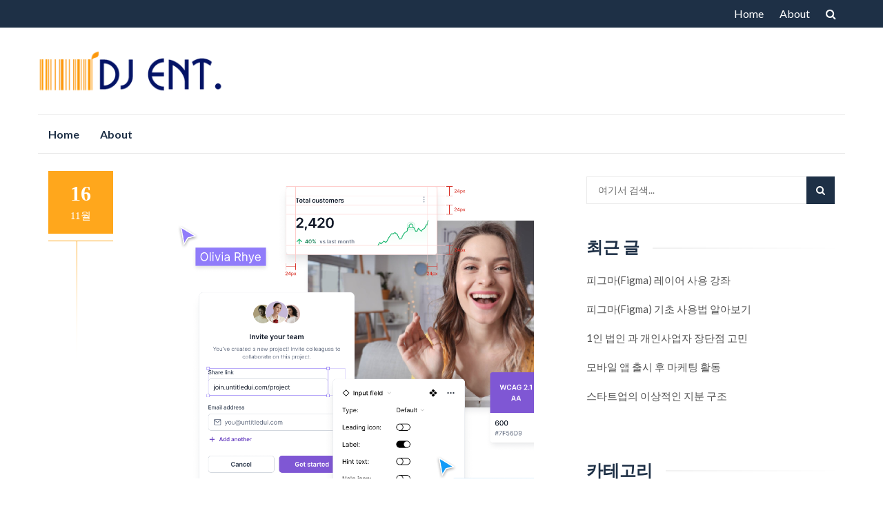

--- FILE ---
content_type: text/html; charset=UTF-8
request_url: http://djent.kr/%ED%94%BC%EA%B7%B8%EB%A7%88figma-%EA%B8%B0%EC%B4%88-%EC%82%AC%EC%9A%A9%EB%B2%95-%EC%95%8C%EC%95%84%EB%B3%B4%EA%B8%B0/
body_size: 9525
content:
<!DOCTYPE html>
<html lang="ko-KR">
<head>
<meta charset="UTF-8">
<meta name="viewport" content="width=device-width, initial-scale=1">
<link rel="profile" href="http://gmpg.org/xfn/11">
<link rel="pingback" href="http://djent.kr/wp/xmlrpc.php">

<title>피그마(Figma) 기초 사용법 알아보기 &#8211; DJEnt</title>
<link rel='dns-prefetch' href='//fonts.googleapis.com' />
<link rel='dns-prefetch' href='//s.w.org' />
<link rel="alternate" type="application/rss+xml" title="DJEnt &raquo; 피드" href="http://djent.kr/feed/" />
<link rel="alternate" type="application/rss+xml" title="DJEnt &raquo; 댓글 피드" href="http://djent.kr/comments/feed/" />
<link rel="alternate" type="application/rss+xml" title="DJEnt &raquo; 피그마(Figma) 기초 사용법 알아보기 댓글 피드" href="http://djent.kr/%ed%94%bc%ea%b7%b8%eb%a7%88figma-%ea%b8%b0%ec%b4%88-%ec%82%ac%ec%9a%a9%eb%b2%95-%ec%95%8c%ec%95%84%eb%b3%b4%ea%b8%b0/feed/" />
		<script type="text/javascript">
			window._wpemojiSettings = {"baseUrl":"https:\/\/s.w.org\/images\/core\/emoji\/11\/72x72\/","ext":".png","svgUrl":"https:\/\/s.w.org\/images\/core\/emoji\/11\/svg\/","svgExt":".svg","source":{"concatemoji":"http:\/\/djent.kr\/wp\/wp-includes\/js\/wp-emoji-release.min.js?ver=4.9.26"}};
			!function(e,a,t){var n,r,o,i=a.createElement("canvas"),p=i.getContext&&i.getContext("2d");function s(e,t){var a=String.fromCharCode;p.clearRect(0,0,i.width,i.height),p.fillText(a.apply(this,e),0,0);e=i.toDataURL();return p.clearRect(0,0,i.width,i.height),p.fillText(a.apply(this,t),0,0),e===i.toDataURL()}function c(e){var t=a.createElement("script");t.src=e,t.defer=t.type="text/javascript",a.getElementsByTagName("head")[0].appendChild(t)}for(o=Array("flag","emoji"),t.supports={everything:!0,everythingExceptFlag:!0},r=0;r<o.length;r++)t.supports[o[r]]=function(e){if(!p||!p.fillText)return!1;switch(p.textBaseline="top",p.font="600 32px Arial",e){case"flag":return s([55356,56826,55356,56819],[55356,56826,8203,55356,56819])?!1:!s([55356,57332,56128,56423,56128,56418,56128,56421,56128,56430,56128,56423,56128,56447],[55356,57332,8203,56128,56423,8203,56128,56418,8203,56128,56421,8203,56128,56430,8203,56128,56423,8203,56128,56447]);case"emoji":return!s([55358,56760,9792,65039],[55358,56760,8203,9792,65039])}return!1}(o[r]),t.supports.everything=t.supports.everything&&t.supports[o[r]],"flag"!==o[r]&&(t.supports.everythingExceptFlag=t.supports.everythingExceptFlag&&t.supports[o[r]]);t.supports.everythingExceptFlag=t.supports.everythingExceptFlag&&!t.supports.flag,t.DOMReady=!1,t.readyCallback=function(){t.DOMReady=!0},t.supports.everything||(n=function(){t.readyCallback()},a.addEventListener?(a.addEventListener("DOMContentLoaded",n,!1),e.addEventListener("load",n,!1)):(e.attachEvent("onload",n),a.attachEvent("onreadystatechange",function(){"complete"===a.readyState&&t.readyCallback()})),(n=t.source||{}).concatemoji?c(n.concatemoji):n.wpemoji&&n.twemoji&&(c(n.twemoji),c(n.wpemoji)))}(window,document,window._wpemojiSettings);
		</script>
		<style type="text/css">
img.wp-smiley,
img.emoji {
	display: inline !important;
	border: none !important;
	box-shadow: none !important;
	height: 1em !important;
	width: 1em !important;
	margin: 0 .07em !important;
	vertical-align: -0.1em !important;
	background: none !important;
	padding: 0 !important;
}
</style>
<link rel='stylesheet' id='islemag-bootstrap-css'  href='http://djent.kr/wp/wp-content/themes/islemag/css/bootstrap.min.css?ver=3.3.5' type='text/css' media='all' />
<link rel='stylesheet' id='islemag-style-css'  href='http://djent.kr/wp/wp-content/themes/reviewzine/style.css?ver=4.9.26' type='text/css' media='all' />
<link rel='stylesheet' id='islemag-fontawesome-css'  href='http://djent.kr/wp/wp-content/themes/islemag/css/font-awesome.min.css?ver=4.4.0' type='text/css' media='all' />
<link rel='stylesheet' id='reviewzine-fonts-css'  href='//fonts.googleapis.com/css?family=Lato%3A400%2C500%2C600%2C700%7CHind%3A400%2C600%2C700&#038;subset=latin%2Clatin-ext' type='text/css' media='all' />
<link rel='stylesheet' id='reviewzine-islemag-style-css'  href='http://djent.kr/wp/wp-content/themes/islemag/style.css?ver=4.9.26' type='text/css' media='all' />
<link rel='stylesheet' id='reviewzine-style-css'  href='http://djent.kr/wp/wp-content/themes/reviewzine/style.css?ver=4.9.26' type='text/css' media='all' />
<script type='text/javascript' src='http://djent.kr/wp/wp-includes/js/jquery/jquery.js?ver=1.12.4'></script>
<script type='text/javascript' src='http://djent.kr/wp/wp-includes/js/jquery/jquery-migrate.min.js?ver=1.4.1'></script>
<link rel='https://api.w.org/' href='http://djent.kr/wp-json/' />
<link rel="EditURI" type="application/rsd+xml" title="RSD" href="http://djent.kr/wp/xmlrpc.php?rsd" />
<link rel="wlwmanifest" type="application/wlwmanifest+xml" href="http://djent.kr/wp/wp-includes/wlwmanifest.xml" /> 
<link rel='prev' title='1인 법인 과 개인사업자 장단점 고민' href='http://djent.kr/1%ec%9d%b8-%eb%b2%95%ec%9d%b8-%ea%b3%bc-%ea%b0%9c%ec%9d%b8%ec%82%ac%ec%97%85%ec%9e%90-%ec%9e%a5%eb%8b%a8%ec%a0%90-%ea%b3%a0%eb%af%bc/' />
<link rel='next' title='피그마(Figma) 레이어 사용 강좌' href='http://djent.kr/%ed%94%bc%ea%b7%b8%eb%a7%88-%eb%a0%88%ec%9d%b4%ec%96%b4-%ec%82%ac%ec%9a%a9-%ea%b0%95%ec%a2%8c/' />
<meta name="generator" content="WordPress 4.9.26" />
<link rel="canonical" href="http://djent.kr/%ed%94%bc%ea%b7%b8%eb%a7%88figma-%ea%b8%b0%ec%b4%88-%ec%82%ac%ec%9a%a9%eb%b2%95-%ec%95%8c%ec%95%84%eb%b3%b4%ea%b8%b0/" />
<link rel='shortlink' href='http://djent.kr/?p=368' />
<link rel="alternate" type="application/json+oembed" href="http://djent.kr/wp-json/oembed/1.0/embed?url=http%3A%2F%2Fdjent.kr%2F%25ed%2594%25bc%25ea%25b7%25b8%25eb%25a7%2588figma-%25ea%25b8%25b0%25ec%25b4%2588-%25ec%2582%25ac%25ec%259a%25a9%25eb%25b2%2595-%25ec%2595%258c%25ec%2595%2584%25eb%25b3%25b4%25ea%25b8%25b0%2F" />
<link rel="alternate" type="text/xml+oembed" href="http://djent.kr/wp-json/oembed/1.0/embed?url=http%3A%2F%2Fdjent.kr%2F%25ed%2594%25bc%25ea%25b7%25b8%25eb%25a7%2588figma-%25ea%25b8%25b0%25ec%25b4%2588-%25ec%2582%25ac%25ec%259a%25a9%25eb%25b2%2595-%25ec%2595%258c%25ec%2595%2584%25eb%25b3%25b4%25ea%25b8%25b0%2F&#038;format=xml" />
		<meta charset="utf-8">
		<meta name="author" content="djent">
		<meta name="classification" content="Business, iT, Marketing">
		<meta name="copyright" content="Copyright DJEnt - All rights Reserved.">
		<meta name="designer" content="DJEnt">
		<meta name="distribution" content="Global">
		<meta name="language" content="ko-KR">
		<meta name="publisher" content="DJEnt">
		<meta name="rating" content="General">
		<meta name="resource-type" content="Document">
		<meta name="revisit-after" content="3">
		<meta name="subject" content="Business, iT, Marketing">
		<meta name="template" content="ReviewZine">
		<meta name="robots" content="index,follow">
		<meta name="example" content="custom: 2023-11-16">
<!-- Google tag (gtag.js) -->
<script src="https://www.googletagmanager.com/gtag/js?id=G-S8H8GSLKXS"></script>
<script>
  window.dataLayer = window.dataLayer || [];
  function gtag(){dataLayer.push(arguments);}
  gtag('js', new Date());

  gtag('config', 'G-S8H8GSLKXS');
</script>
<style type="text/css">.title-border span { color: #1e3046 }.post .entry-title, .post h1, .post h2, .post h3, .post h4, .post h5, .post h6, .post h1 a, .post h2 a, .post h3 a, .post h4 a, .post h5 a, .post h6 a { color: #1e3046 }.page-header h1 { color: #1e3046 }.sidebar .widget li a, .islemag-content-right, .islemag-content-right a, .post .entry-content, .post .entry-content p,
		 .post .entry-cats, .post .entry-cats a, .post .entry-comments.post .entry-separator, .post .entry-footer a,
		 .post .entry-footer span, .post .entry-footer .entry-cats, .post .entry-footer .entry-cats a, .author-content { color: ##1e3046}.islemag-top-container .entry-block .entry-overlay-meta .entry-title a { color: #ffffff }.islemag-top-container .entry-overlay-meta .entry-overlay-date { color: #ffffff }.islemag-top-container .entry-overlay-meta .entry-separator { color: #ffffff }.islemag-top-container .entry-overlay-meta > a { color: #ffffff }.home.blog .islemag-content-left .entry-title a, .blog-related-carousel .entry-title a { color: #1e3046 }.islemag-content-left .entry-meta, .islemag-content-left .blog-related-carousel .entry-content p,
		.islemag-content-left .blog-related-carousel .entry-cats .entry-label, .islemag-content-left .blog-related-carousel .entry-cats a,
		.islemag-content-left .blog-related-carousel > a, .islemag-content-left .blog-related-carousel .entry-footer > a { color: #8d8d8d }.islemag-content-left .entry-meta .entry-separator { color: #8d8d8d }.islemag-content-left .entry-meta a { color: #8d8d8d }.islemag-content-left .islemag-template3 .col-sm-6 .entry-overlay p { color: #8d8d8d }</style></head>

<body class="post-template-default single single-post postid-368 single-format-standard wp-custom-logo">
		<div id="wrapper" 
	>

		<header id="header" class="site-header" role="banner">
						<div 
			class="navbar-top">
					<div class="container">
		<div class="row">
					<div class="navbar-left social-icons">
									</div>

				<button type="button" class="navbar-btn"><i class="fa fa-search"></i></button>

				<div class="navbar-right">
					<div id="navbar" class="navbar">
						<nav id="top-navigation" class="navigation top-navigation" role="navigation">
							<button class="menu-toggle">메뉴</button>
							<a class="screen-reader-text skip-link" href="#content" title="콘텐츠로 건너뛰기">콘텐츠로 건너뛰기</a>
							<div class="menu-djent-1%ec%b0%a8%eb%b2%84%ec%a0%84-%eb%a9%94%eb%89%b4-container"><ul id="primary-menu" class="nav-menu"><li id="menu-item-31" class="menu-item menu-item-type-custom menu-item-object-custom menu-item-home menu-item-31"><a href="http://djent.kr">Home</a></li>
<li id="menu-item-32" class="menu-item menu-item-type-post_type menu-item-object-page menu-item-32"><a href="http://djent.kr/about-me/">About</a></li>
</ul></div>						</nav><!-- #site-navigation -->
					</div><!-- #navbar -->
				</div>
				<div class="navbar-white top" id="header-search-form">
					
<form class="navbar-form" role="search" action="http://djent.kr/">
	<span class="screen-reader-text">검색:</span>
	<input type="search" id="s" name="s" class="form-control" placeholder="여기서 검색..." title="검색:">
	<button type="submit" title="Search"><i class="fa fa-search"></i></button>
</form>
				</div><!-- End #header-search-form -->
						</div>
	</div>
				</div>

			<div class="header-content clearfix">
					<div class="container">
		<div class="row">
					<div class="col-md-3 col-sm-3 col-xs-12 navbar-brand">
					<a href="http://djent.kr/" class="custom-logo-link" rel="home" itemprop="url"><img width="292" height="67" src="http://djent.kr/wp/wp-content/uploads/2018/01/cropped-1_Primary_logo_on_transparent_317x67.png" class="custom-logo" alt="DJEnt" itemprop="logo" srcset="http://djent.kr/wp/wp-content/uploads/2018/01/cropped-1_Primary_logo_on_transparent_317x67.png 292w, http://djent.kr/wp/wp-content/uploads/2018/01/cropped-1_Primary_logo_on_transparent_317x67-110x25.png 110w" sizes="(max-width: 292px) 100vw, 292px" /></a><div class="header-logo-wrap text-header islemag_only_customizer"><p itemprop="headline" id="site-title" class="site-title"><a href="http://djent.kr/" title="DJEnt" rel="home">DJEnt</a></p><p itemprop="description" id="site-description" class="site-description"></p></div>				</div>

				<div class="col-md-9 col-sm-9 col-xs-12 islemag-banner">
					<div id="custom_html-2" class="widget_text widget widget_custom_html"><div class="textwidget custom-html-widget"><script async src="//pagead2.googlesyndication.com/pagead/js/adsbygoogle.js"></script>
<!-- DJ's Tstory -->
<ins class="adsbygoogle"
     style="display:inline-block;width:728px;height:90px"
     data-ad-client="ca-pub-8824448526657064"
     data-ad-slot="2510274513"></ins>
<script>
(adsbygoogle = window.adsbygoogle || []).push({});
</script></div></div>				</div>
						</div>
	</div>
				</div>

				<div class="container">
							<div id="navbar" class="navbar 
			islemag-sticky">
				<nav id="site-navigation" class="navigation main-navigation" role="navigation">
					<button class="menu-toggle">메뉴</button>
					<a class="screen-reader-text skip-link" href="#content" title="콘텐츠로 건너뛰기">콘텐츠로 건너뛰기</a>
					<div class="menu-djent-1%ec%b0%a8%eb%b2%84%ec%a0%84-%eb%a9%94%eb%89%b4-container"><ul id="primary-menu" class="nav-menu"><li class="menu-item menu-item-type-custom menu-item-object-custom menu-item-home menu-item-31"><a href="http://djent.kr">Home</a></li>
<li class="menu-item menu-item-type-post_type menu-item-object-page menu-item-32"><a href="http://djent.kr/about-me/">About</a></li>
</ul></div>				</nav><!-- #site-navigation -->
			</div><!-- #navbar -->
				</div>
	

		</header><!-- End #header -->
				<div 
			class="site-content container">

		<div id="primary" class="content-area">
						<div 
			class="islemag-content-left col-md-8">
				<main id="main" class="site-main" role="main">

				
		  <div class="row">
			<div class="col-md-12">

				<article id="post-368" class="entry single post-368 post type-post status-publish format-standard has-post-thumbnail hentry category-it tag-figma tag-15 tag-16 tag-18 tag-13 tag-17">
												<div class="entry-media">
							  <figure>
								<img width="531" height="446" src="http://djent.kr/wp/wp-content/uploads/2023/11/figma.png" class="attachment-post-thumbnail size-post-thumbnail wp-post-image" alt="" srcset="http://djent.kr/wp/wp-content/uploads/2023/11/figma.png 531w, http://djent.kr/wp/wp-content/uploads/2023/11/figma-300x252.png 300w, http://djent.kr/wp/wp-content/uploads/2023/11/figma-110x92.png 110w, http://djent.kr/wp/wp-content/uploads/2023/11/figma-420x353.png 420w, http://djent.kr/wp/wp-content/uploads/2023/11/figma-512x430.png 512w" sizes="(max-width: 531px) 100vw, 531px" />							  </figure>
							</div><!-- End .entry-media -->
										  
				  <div class="entry-date"><div>16<span>11월</span></div></div>
										<h2 class="entry-title">피그마(Figma) 기초 사용법 알아보기</h2>
				  <div class="entry-content">
						<p>피그마(Figma)는 웹 기반의 디자인 및 프로토타이핑 도구로, 협업이 용이하며 팀원들과 실시간으로 작업할 수 있습니다. 요즘 웹서비스 나 앱 서비스 기획 시 많이 사용되고 있으며<br />
서비스 기획뿐 아니라 다이어그램 이나 마인드맵등 생각을 구체화하여 정리하기 좋은 툴 입니다.</p>
<p>회원 가입 시 무료 계정으로도 충분히 체험해 볼 수 있으니 체험해 보아요^^.</p>
<p>아래는 피그마의 기본 사용법에 대한 간략한 안내입니다.</p>
<p>1. 계정 생성 및 로그인:<br />
피그마 웹사이트에서 계정을 생성하고 로그인합니다.</p>
<p>2. 프로젝트 생성:<br />
대시보드에서 &#8220;New Project&#8221;를 클릭하여 새 프로젝트를 생성합니다.</p>
<p>3. 캔버스 및 레이어:<br />
캔버스는 작업 영역이며, 좌측에는 레이어 패널이 있습니다.<br />
오브젝트를 캔버스에 끌어다 놓거나 그리기 시작할 수 있습니다.</p>
<p>4. 도구 및 메뉴:<br />
상단 메뉴바에서 도구를 선택할 수 있습니다.<br />
이동 도구(V), 프레임 도구(F), 펜(P), 텍스트(T), 등이 있습니다.</p>
<p>5. 레이어 및 그룹:<br />
레이어 패널에서 레이어를 추가하고 조직할 수 있습니다.<br />
오브젝트를 선택하고 Cmd+G (Mac) 또는 Ctrl+G (Windows)를 눌러 그룹을 생성할 수 있습니다.</p>
<p>6. 컴포넌트 및 인스턴스:<br />
디자인 요소를 컴포넌트로 만들고 재사용할 수 있습니다.<br />
컴포넌트를 인스턴스로 만들어서 동일한 디자인을 여러 곳에서 사용할 수 있습니다.</p>
<p>7. 프로토타이핑:<br />
프로토타입 모드에서 화면 전환과 인터랙션을 정의할 수 있습니다.<br />
페이지 간 이동, 오브젝트 간 상호작용 등을 설정할 수 있습니다.</p>
<p>8. 협업과 공유:<br />
우측 상단의 &#8220;Share&#8221; 버튼으로 프로젝트를 공유하고, 팀원들과 함께 실시간으로 작업할 수 있습니다.<br />
코멘트와 리액션을 통해 피드백을 주고 받을 수 있습니다.</p>
<p>9. 버전 관리:<br />
프로젝트의 변경 사항을 추적하고, 필요할 경우 이전 버전으로 되돌릴 수 있습니다.</p>
<p>10. 플러그인:<br />
다양한 플러그인을 활용하여 디자인 작업을 보조할 수 있습니다.</p>
<p>11. 자원 관리:<br />
디자인에 사용된 이미지, 폰트, 컬러 등의 자원을 효과적으로 관리할 수 있습니다.</p>
<p><strong>이것은 피그마의 기본적인 사용법에 대한 간략한 안내일 뿐이며,<br />
더 자세한 내용은 <a href="https://help.figma.com/hc/en-us" rel="noopener" target="_blank">피그마 공식 문서</a>를 참고하시기 권장 합니다.</strong></p>
										  </div><!-- End .entry-content -->

				  <footer class="entry-footer clearfix">
										  <span class="entry-cats">
						  <span class="entry-label">
							  <i class="fa fa-tag"></i> 카테고리:						  </span>
							<a href="http://djent.kr/category/it/">iT</a>					  </span><!-- End .entry-tags -->
					  <span class="entry-separator">|</span>
					  <a href="#" class="entry-comments"><i class="fa fa-comment-o"></i> 0</a>
					  <span class="entry-separator">|</span>
					  <a href="http://djent.kr/author/djent/" class="entry-author"><i class="fa fa-user"></i> DJ Heo</a>
					</footer>

									  <div class="about-author clearfix islemag_hide">
													<figure class="pull-left">
								<img src="http://djent.kr/wp/wp-content/uploads/2018/01/KakaoTalk_20171027_113924105-e1514790491878-110x110.jpg" width="96" height="96" alt="DJ Heo" class="avatar avatar-96 wp-user-avatar wp-user-avatar-96 alignnone photo" />							</figure>
											  <h3 class="title-underblock custom">
						<a href="http://djent.kr/author/djent/">DJ Heo</a>
						<span>글쓴이</span>
					  </h3>
					  <div class="author-content">
												  </div><!-- End .athor-content -->
				  </div><!-- End .about-author -->
				</article>

								<h3 class="mb30 title-underblock custom blog-related-carousel-title  "><span>관련 글</span></h3>
				<div class="blog-related-carousel owl-carousel small-nav  ">
										<article class="entry entry-overlay entry-block">
						  <div class="entry-media">
							<figure>
							  <a href="http://djent.kr/%ed%94%bc%ea%b7%b8%eb%a7%88-%eb%a0%88%ec%9d%b4%ec%96%b4-%ec%82%ac%ec%9a%a9-%ea%b0%95%ec%a2%8c/" title="피그마(Figma) 레이어 사용 강좌">
									<img class="owl-lazy" data-src="http://djent.kr/wp/wp-content/uploads/2023/11/figma_layer-420x420.png" />							  </a>
							</figure> <!-- End figure -->
						  </div> <!-- End .entry-media -->

						  <h3 class="entry-title"><a href="http://djent.kr/%ed%94%bc%ea%b7%b8%eb%a7%88-%eb%a0%88%ec%9d%b4%ec%96%b4-%ec%82%ac%ec%9a%a9-%ea%b0%95%ec%a2%8c/">피그마(Figma) 레이어 사용 강좌</a></h3>
						  <div class="entry-meta">
							  <span class="entry-overlay-date"><i class="fa fa-calendar-o"></i>16 11월 2023</span>
							  <span class="entry-separator">|</span>
							  <a href="http://djent.kr/%ed%94%bc%ea%b7%b8%eb%a7%88-%eb%a0%88%ec%9d%b4%ec%96%b4-%ec%82%ac%ec%9a%a9-%ea%b0%95%ec%a2%8c/" class="entry-comments"><i class="fa fa-comment-o"></i>0</a>
						  </div>
													</article> <!-- End .entry-overlay -->
										</div><!-- End .blog-related-carousel -->
			</div><!-- End .col-md-12 -->
		  </div><!-- End .row -->
		  <div class="mb20"></div><!-- space -->

	<div id="comments" class="comments-area">

		
		
			<div id="respond" class="comment-respond">
		<h3 id="reply-title" class="comment-reply-title"><span>댓글 남기기 <small><a rel="nofollow" id="cancel-comment-reply-link" href="/%ED%94%BC%EA%B7%B8%EB%A7%88figma-%EA%B8%B0%EC%B4%88-%EC%82%AC%EC%9A%A9%EB%B2%95-%EC%95%8C%EC%95%84%EB%B3%B4%EA%B8%B0/#respond" style="display:none;">댓글 취소</a></small></span></h3>			<form action="http://djent.kr/wp/wp-comments-post.php" method="post" id="commentform" class="comment-form" novalidate>
				<p class="comment-notes"><span id="email-notes">이메일은 공개되지 않습니다.</span> 필수 입력창은 <span class="required">*</span> 로 표시되어 있습니다</p><div class="row"><div class="col-sm-4">
			    <div class="form-group">
				    <label for="author" class="input-desc">이름<span class="required">*</span></label> <input id="author" class="form-control" placeholder="이름" name="author" type="text" value="" size="30" aria-required='true' />
				</div>
			</div>
<div class="col-sm-4">
                <div class="form-group">
                    <label for="email" class="input-desc">이메일<span class="required">*</span></label> <input id="email" class="form-control" placeholder="이메일" name="email" type="text" value="" size="30" aria-required='true' />
                </div>
			 </div>
<div class="col-sm-4">
			    <div class="form-group">
			        <label for="url" class="input-desc">웹사이트</label><input id="url" class="form-control" placeholder="웹사이트" name="url" type="text" value="" size="30" />
			    </div>
			</div></div>
<div class="form-group"><label for="comment" class="input-desc">댓글</label><textarea class="form-control" id="comment" name="comment" aria-required="true" placeholder="메시지"></textarea></div><p class="form-submit"><input name="submit" type="submit" id="submit" class="btn btn-dark" value="댓글 작성" /> <input type='hidden' name='comment_post_ID' value='368' id='comment_post_ID' />
<input type='hidden' name='comment_parent' id='comment_parent' value='0' />
</p>			</form>
			</div><!-- #respond -->
	
	</div><!-- #comments -->

				</main><!-- #main -->
			</div><!-- #primary -->
		</div><!-- #primary -->



<aside 
class="sidebar islemag-content-right col-md-4"role="complementary">
	<div id="search-2" class="widget widget_search">
<form class="navbar-form" role="search" action="http://djent.kr/">
	<span class="screen-reader-text">검색:</span>
	<input type="search" id="s" name="s" class="form-control" placeholder="여기서 검색..." title="검색:">
	<button type="submit" title="Search"><i class="fa fa-search"></i></button>
</form>
</div>		<div id="recent-posts-2" class="widget widget_recent_entries">		<h3 class="title-border dkgreen title-bg-line"><span>최근 글</span></h3>		<ul>
											<li>
					<a href="http://djent.kr/%ed%94%bc%ea%b7%b8%eb%a7%88-%eb%a0%88%ec%9d%b4%ec%96%b4-%ec%82%ac%ec%9a%a9-%ea%b0%95%ec%a2%8c/">피그마(Figma) 레이어 사용 강좌</a>
									</li>
											<li>
					<a href="http://djent.kr/%ed%94%bc%ea%b7%b8%eb%a7%88figma-%ea%b8%b0%ec%b4%88-%ec%82%ac%ec%9a%a9%eb%b2%95-%ec%95%8c%ec%95%84%eb%b3%b4%ea%b8%b0/">피그마(Figma) 기초 사용법 알아보기</a>
									</li>
											<li>
					<a href="http://djent.kr/1%ec%9d%b8-%eb%b2%95%ec%9d%b8-%ea%b3%bc-%ea%b0%9c%ec%9d%b8%ec%82%ac%ec%97%85%ec%9e%90-%ec%9e%a5%eb%8b%a8%ec%a0%90-%ea%b3%a0%eb%af%bc/">1인 법인 과 개인사업자 장단점 고민</a>
									</li>
											<li>
					<a href="http://djent.kr/%eb%aa%a8%eb%b0%94%ec%9d%bc%ec%95%b1/">모바일 앱 출시 후 마케팅 활동</a>
									</li>
											<li>
					<a href="http://djent.kr/%ec%8a%a4%ed%83%80%ed%8a%b8%ec%97%85%ec%9d%98-%ec%9d%b4%ec%83%81%ec%a0%81%ec%9d%b8-%ec%a7%80%eb%b6%84-%ea%b5%ac%ec%a1%b0/">스타트업의 이상적인 지분 구조</a>
									</li>
					</ul>
		</div><div id="categories-2" class="widget widget_categories"><h3 class="title-border dkgreen title-bg-line"><span>카테고리</span></h3>		<ul>
	<li class="cat-item cat-item-23"><a href="http://djent.kr/category/business/" >Business</a>
</li>
	<li class="cat-item cat-item-22"><a href="http://djent.kr/category/it/" >iT</a>
</li>
	<li class="cat-item cat-item-24"><a href="http://djent.kr/category/marketing/" >Marketing</a>
</li>
		</ul>
</div><div id="tag_cloud-3" class="widget widget_tag_cloud"><h3 class="title-border dkgreen title-bg-line"><span>태그</span></h3><div class="tagcloud"><a href="http://djent.kr/tag/1%ec%9d%b8%eb%b2%95%ec%9d%b8/" class="tag-cloud-link tag-link-11 tag-link-position-1" style="font-size: 8pt;" aria-label="1인법인 (1 아이템)">1인법인</a>
<a href="http://djent.kr/tag/figma/" class="tag-cloud-link tag-link-14 tag-link-position-2" style="font-size: 22pt;" aria-label="Figma (2 아이템)">Figma</a>
<a href="http://djent.kr/tag/%ea%b0%95%ec%a2%8c-%ec%82%ac%ec%9a%a9%eb%b2%95/" class="tag-cloud-link tag-link-15 tag-link-position-3" style="font-size: 8pt;" aria-label="강좌.사용법 (1 아이템)">강좌.사용법</a>
<a href="http://djent.kr/tag/%ea%b0%9c%eb%b0%9c/" class="tag-cloud-link tag-link-16 tag-link-position-4" style="font-size: 8pt;" aria-label="개발 (1 아이템)">개발</a>
<a href="http://djent.kr/tag/%ea%b0%9c%ec%9d%b8%ec%82%ac%ec%97%85%ec%9e%90/" class="tag-cloud-link tag-link-12 tag-link-position-5" style="font-size: 8pt;" aria-label="개인사업자 (1 아이템)">개인사업자</a>
<a href="http://djent.kr/tag/%ea%b3%a0%eb%af%bc/" class="tag-cloud-link tag-link-7 tag-link-position-6" style="font-size: 8pt;" aria-label="고민 (1 아이템)">고민</a>
<a href="http://djent.kr/tag/%ea%b8%b0%ed%9a%8d/" class="tag-cloud-link tag-link-18 tag-link-position-7" style="font-size: 8pt;" aria-label="기획 (1 아이템)">기획</a>
<a href="http://djent.kr/tag/%eb%a0%88%ec%9d%b4%ec%96%b4/" class="tag-cloud-link tag-link-19 tag-link-position-8" style="font-size: 8pt;" aria-label="레이어 (1 아이템)">레이어</a>
<a href="http://djent.kr/tag/%eb%a7%88%ec%bc%80%ed%8c%85/" class="tag-cloud-link tag-link-9 tag-link-position-9" style="font-size: 8pt;" aria-label="마케팅 (1 아이템)">마케팅</a>
<a href="http://djent.kr/tag/%ec%82%ac%ec%97%85/" class="tag-cloud-link tag-link-6 tag-link-position-10" style="font-size: 8pt;" aria-label="사업 (1 아이템)">사업</a>
<a href="http://djent.kr/tag/%ec%8a%a4%ed%83%80%ed%8a%b8%ec%97%85/" class="tag-cloud-link tag-link-3 tag-link-position-11" style="font-size: 22pt;" aria-label="스타트업 (2 아이템)">스타트업</a>
<a href="http://djent.kr/tag/%ec%95%b1/" class="tag-cloud-link tag-link-8 tag-link-position-12" style="font-size: 8pt;" aria-label="앱 (1 아이템)">앱</a>
<a href="http://djent.kr/tag/%ec%a3%bc%ec%8b%9d/" class="tag-cloud-link tag-link-5 tag-link-position-13" style="font-size: 8pt;" aria-label="주식 (1 아이템)">주식</a>
<a href="http://djent.kr/tag/%ec%a7%80%eb%b6%84/" class="tag-cloud-link tag-link-4 tag-link-position-14" style="font-size: 8pt;" aria-label="지분 (1 아이템)">지분</a>
<a href="http://djent.kr/tag/%ec%b0%bd%ec%97%85/" class="tag-cloud-link tag-link-10 tag-link-position-15" style="font-size: 8pt;" aria-label="창업 (1 아이템)">창업</a>
<a href="http://djent.kr/tag/%ec%bb%b4%ed%8f%ac%eb%84%8c%ed%8a%b8/" class="tag-cloud-link tag-link-20 tag-link-position-16" style="font-size: 8pt;" aria-label="컴포넌트 (1 아이템)">컴포넌트</a>
<a href="http://djent.kr/tag/%ed%94%84%eb%a0%88%ec%9e%84/" class="tag-cloud-link tag-link-21 tag-link-position-17" style="font-size: 8pt;" aria-label="프레임 (1 아이템)">프레임</a>
<a href="http://djent.kr/tag/%ed%94%bc%ea%b7%b8%eb%a7%88/" class="tag-cloud-link tag-link-13 tag-link-position-18" style="font-size: 22pt;" aria-label="피그마 (2 아이템)">피그마</a>
<a href="http://djent.kr/tag/%ed%98%91%ec%97%85%eb%8f%84%ea%b5%ac/" class="tag-cloud-link tag-link-17 tag-link-position-19" style="font-size: 8pt;" aria-label="협업도구 (1 아이템)">협업도구</a></div>
</div></aside><!-- #secondary -->

		</div><!-- #content -->

		<footer id="footer" class="footer-inverse" role="contentinfo">
			<div id="footer-inner">
				<div class="container">
					<div class="row">

						<div class="col-md-3 col-sm-12">
							<a class="islemag-footer-logo" href="http://djent.kr/"><img src="http://djent.kr/wp/wp-content/uploads/2021/08/djent_footer_Logo.png" alt="DJEnt"></a>							<div class="footer-social-icons">
														</div><!-- .footer-social-icons -->
						</div><!-- .col-md-3.col-sm-6 -->

						
					</div><!-- End .row -->
				</div><!-- End .container -->
			</div><!-- End #footer-inner -->
			<div id="footer-bottom" class="no-bg">
				<div class="islemag-footer-container">
						<div class="container">
		<div class="row">
		<div class="col-md-4">
		Copyright  <a href="#" rel="nofollow">DJEnt.</a> | <a href="#" rel="nofollow">All rights reserved.</a>	</div><!-- End .col-md-6 -->
	<div class="col-md-8">
			</div><!-- End .col-md-6 -->
			</div>
	</div>
	
				</div><!-- End .row -->
			</div><!-- End #footer-bottom -->
		</footer><!-- End #footer -->
	</div><!-- #page -->
</div><!-- End #wrapper -->
<script type='text/javascript' src='http://djent.kr/wp/wp-content/themes/islemag/js/islemag-wigdet.js?ver=1.0.0'></script>
<script type='text/javascript' src='http://djent.kr/wp/wp-content/themes/islemag/js/script.single.js?ver=1.0.0'></script>
<script type='text/javascript'>
/* <![CDATA[ */
var screenReaderText = {"expand":"<span class=\"screen-reader-text\">\ud558\uc704\uba54\ub274 \ud655\uc7a5<\/span>","collapse":"<span class=\"screen-reader-text\">\ud558\uc704\uba54\ub274 \ucd95\uc18c<\/span>"};
var stickyMenu = {"disable_sticky":""};
/* ]]> */
</script>
<script type='text/javascript' src='http://djent.kr/wp/wp-content/themes/islemag/js/script.all.js?ver=1.0.1'></script>
<script type='text/javascript' src='http://djent.kr/wp/wp-content/themes/islemag/js/owl.carousel.min.js?ver=2.0.0'></script>
<script type='text/javascript' src='http://djent.kr/wp/wp-includes/js/comment-reply.min.js?ver=4.9.26'></script>
<script type='text/javascript' src='http://djent.kr/wp/wp-includes/js/wp-embed.min.js?ver=4.9.26'></script>

</body>
</html>


--- FILE ---
content_type: text/html; charset=utf-8
request_url: https://www.google.com/recaptcha/api2/aframe
body_size: 267
content:
<!DOCTYPE HTML><html><head><meta http-equiv="content-type" content="text/html; charset=UTF-8"></head><body><script nonce="4rSujSg1DAfWbDUgSqYdSg">/** Anti-fraud and anti-abuse applications only. See google.com/recaptcha */ try{var clients={'sodar':'https://pagead2.googlesyndication.com/pagead/sodar?'};window.addEventListener("message",function(a){try{if(a.source===window.parent){var b=JSON.parse(a.data);var c=clients[b['id']];if(c){var d=document.createElement('img');d.src=c+b['params']+'&rc='+(localStorage.getItem("rc::a")?sessionStorage.getItem("rc::b"):"");window.document.body.appendChild(d);sessionStorage.setItem("rc::e",parseInt(sessionStorage.getItem("rc::e")||0)+1);localStorage.setItem("rc::h",'1769782235174');}}}catch(b){}});window.parent.postMessage("_grecaptcha_ready", "*");}catch(b){}</script></body></html>